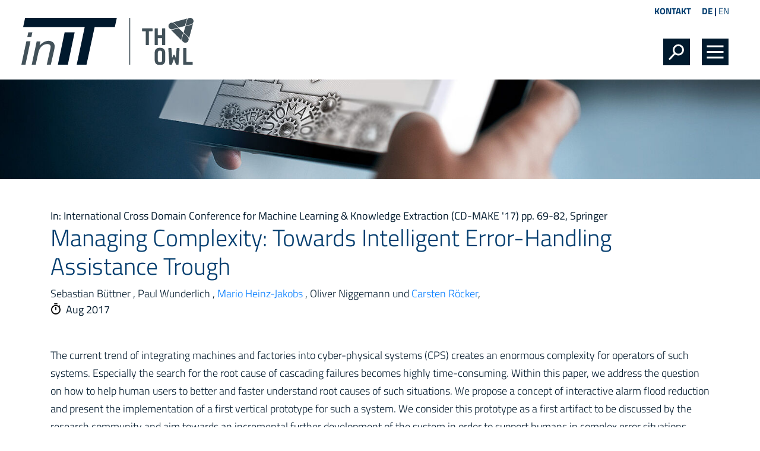

--- FILE ---
content_type: text/html; charset=utf-8
request_url: https://www.init-owl.de/forschung/publikationen/detail/managing-complexity-towards-intelligent-error-handling-assistance-trough/
body_size: 4759
content:
<!DOCTYPE html>
<html lang="de">
<head>

<meta charset="utf-8">
<!-- 
	This website is powered by TYPO3 - inspiring people to share!
	TYPO3 is a free open source Content Management Framework initially created by Kasper Skaarhoj and licensed under GNU/GPL.
	TYPO3 is copyright 1998-2026 of Kasper Skaarhoj. Extensions are copyright of their respective owners.
	Information and contribution at https://typo3.org/
-->

<base href="https://www.init-owl.de/">

<title>Managing Complexity: Towards Intelligent Error-Handling Assistance Trough | inIT</title>
<meta http-equiv="x-ua-compatible" content="IE=edge">
<meta name="generator" content="TYPO3 CMS">
<meta name="viewport" content="width=device-width, initial-scale=1, minimum-scale=1.0, maximum-scale=1.0, user-scalable=no, shrink-to-fit=no">
<meta name="robots" content="index, follow">
<meta name="twitter:card" content="summary">
<meta name="format-detection" content="telephone=no">


<link rel="stylesheet" href="https://www.init-owl.de/typo3temp/assets/compressed/merged-9338d848d3b540668788d035a75b7d9b-4e730bfa9d135a318d583ef5ea597144.css?1733222453" media="all">



<script src="https://www.init-owl.de/typo3temp/assets/compressed/merged-6d2374141cf397fa92bb76712844e796-bd5aef9dd62c8f8ea10c419ca1c11545.js?1749730006"></script>


<title>Detail</title><link rel="icon" type="image/png" href="https://www.init-owl.de/_assets/b98240e3631bd1ea783947ec89785f58/Img/favicon-32x32.png" sizes="32x32" /><link rel="icon" type="image/png" href="https://www.init-owl.de/_assets/b98240e3631bd1ea783947ec89785f58/Img/favicon-16x16.png" sizes="16x16" />
<link rel="canonical" href="https://www.init-owl.de/forschung/publikationen/detail/managing-complexity-towards-intelligent-error-handling-assistance-trough/"/>

<link rel="alternate" hreflang="de" href="https://www.init-owl.de/forschung/publikationen/detail/managing-complexity-towards-intelligent-error-handling-assistance-trough/"/>
<link rel="alternate" hreflang="en" href="https://www.init-owl.de/en/research/publications/detail/managing-complexity-towards-intelligent-error-handling-assistance-trough/"/>
<link rel="alternate" hreflang="x-default" href="https://www.init-owl.de/forschung/publikationen/detail/managing-complexity-towards-intelligent-error-handling-assistance-trough/"/>
</head>
<body id="p90">




<div class="modal pr-0 fade right" id="searchModal" style="display: none">
  <div class="modal-dialog m-0 mw-100 h-100">
    <div class="modal-content bg-primary h-100 rounded-0 border-0">
        <div class="modal-header border-0">
            <button type="button" class="close position-relative"  data-dismiss="modal" aria-label="Close" />
        </div>
      <div class="modal-body pt-5 mt-5">
        
        
	
    <form method="post" class="form-inline" action="/suche/?tx_indexedsearch_pi2%5Baction%5D=search&amp;tx_indexedsearch_pi2%5Bcontroller%5D=Search&amp;cHash=5e94f2aaec9fe6b3f71fdb7300a504ba">
<div>
<input type="hidden" name="tx_indexedsearch_pi2[__referrer][@extension]" value="DmDatabase" />
<input type="hidden" name="tx_indexedsearch_pi2[__referrer][@controller]" value="Search" />
<input type="hidden" name="tx_indexedsearch_pi2[__referrer][@action]" value="search" />
<input type="hidden" name="tx_indexedsearch_pi2[__referrer][arguments]" value="YTowOnt988a70f39990e4477aa47b0ab6e825bef47a27ed9" />
<input type="hidden" name="tx_indexedsearch_pi2[__referrer][@request]" value="{&quot;@extension&quot;:&quot;DmDatabase&quot;,&quot;@controller&quot;:&quot;Search&quot;,&quot;@action&quot;:&quot;search&quot;}e1e89bcbffc8bca39574ddd43f0cfe6987e3c3f6" />
<input type="hidden" name="tx_indexedsearch_pi2[__trustedProperties]" value="[]35e540724f3709b4f27ae2342a4776e993166b60" />
</div>

        <div class="form-group w-100 border-bottom d-flex">
            <div class="flex-grow-1">
                <input class="form-control w-100 bg-primary px-0 border-0 mb-2" type="text"
                       name="tx_indexedsearch_pi2[search][sword]"
                       placeholder="Wonach suchen Sie ?">
            </div>

            <div class="flex-shrink-1">
                <input class="btn btn-primary mb-2 " type="submit" value="" name="tx_indexedsearch_pi2[search][submitButton]">
            </div>
        </div>
    </form>



        <div class="custom-control custom-switch mt-5 p-0">
          <input type="checkbox" class="custom-control-input" id="searchSwitch">
          <label class="text-white switch-option-1" for="searchSwitch"> Nur die Internetseite durchsuchen</label>
          <label class="custom-control-label text-white switch-option-2" for="searchSwitch"> Die Internetseite und auch die Datenbank durchsuchen</label>
        </div>
      </div>
    </div>
  </div>
</div>







<div class="page">
	<header class="pt-2 pb-4">
		<div class="container">
			<div class="row mb-4 mb-md-0 mx-xl-n5 mx-lg-n4">
				<div class="col-md-12 d-flex justify-content-end align-items-center">
					
<div id="menuHeader" class="ml-4">
	
		<a href="/kontakt/">Kontakt</a>
	
</div>


					
<div id="menuLanguage" class="ml-4">
	
		<a href="/forschung/publikationen/detail/managing-complexity-towards-intelligent-error-handling-assistance-trough/" target="" class="active">DE</a> | 
	
		<a href="/en/research/publications/detail/managing-complexity-towards-intelligent-error-handling-assistance-trough/" target="" class="">EN</a>
	
</div>


				</div>
			</div>
			<div class="row mx-xl-n5 mx-lg-n4">
				<div class="col-lg-8 col-sm-7 col-6">
					
<div id="logo" class="ml-xl-n3">
	<a href="/">
		<img class="img-fluid" src="https://www.init-owl.de/_assets/b98240e3631bd1ea783947ec89785f58/Img/inIT_2020.svg" width="436" height="121" alt="" />
	</a>
</div>


				</div>

				

				<div class="col-lg-4 col-sm-5 col-6 d-flex justify-content-end align-items-end">
					<div id="navIcons">
						
							<button data-toggle="modal" data-target="#searchModal" class="btn search p-0 m-0 ml-lg-3 ml-2 rounded-0"></button>
						

						<a href="#menuMain" class="burger-menu btn p-0 m-0 ml-lg-3 ml-2"></a>
					</div>

					

<nav id="menuMain" class="bg-primary">
	<ul class="nav">
		
			
	<li class="nav-item">
		<a href="/init/ueber-uns/" class="nav-link">Init</a>

		
			<ul>
				<li class="heading nav-item font-weight-semibold text-white text-uppercase px-4 ml-n1 py-2">Init</li>
				
					
	<li class="nav-item">
		<a href="/init/ueber-uns/" class="nav-link">Über uns</a>

		
	</li>

				
					
	<li class="nav-item">
		<a href="/init/mitgliedschaften/" class="nav-link">Mitgliedschaften</a>

		
	</li>

				
					
	<li class="nav-item">
		<a href="/init/promotion/" class="nav-link">Promotionen</a>

		
	</li>

				
					
	<li class="nav-item">
		<a href="/init/karriere/" class="nav-link">Karriere</a>

		
	</li>

				
			</ul>
		
	</li>

		
			
	<li class="nav-item">
		<a href="/team/" class="nav-link">Team</a>

		
	</li>

		
			
	<li class="nav-item active Selected">
		<a href="/forschung/allgemein/" class="nav-link">Forschung</a>

		
			<ul>
				<li class="heading nav-item font-weight-semibold text-white text-uppercase px-4 ml-n1 py-2">Forschung</li>
				
					
	<li class="nav-item">
		<a href="/forschung/allgemein/" class="nav-link">Allgemein</a>

		
	</li>

				
					
	<li class="nav-item">
		<a href="/forschung/projekte/" class="nav-link">Projekte</a>

		
	</li>

				
					
	<li class="nav-item">
		<a href="/forschung/forschungsbereiche/" class="nav-link">Forschungsbereiche</a>

		
	</li>

				
					
	<li class="nav-item active Selected">
		<a href="/forschung/publikationen/" class="nav-link">Publikationen</a>

		
	</li>

				
					
	<li class="nav-item">
		<a href="/forschung/abschlussarbeiten/" class="nav-link">Abschlussarbeiten</a>

		
	</li>

				
					
	<li class="nav-item">
		<a href="/forschung/init-schriftenreihe/" class="nav-link">inIT-Schriftenreihe</a>

		
	</li>

				
					
	<li class="nav-item">
		<a href="/forschungsberichte/" class="nav-link">Forschungsberichte</a>

		
	</li>

				
			</ul>
		
	</li>

		
			
	<li class="nav-item">
		<a href="/aktuelles/news/" class="nav-link">Aktuelles</a>

		
			<ul>
				<li class="heading nav-item font-weight-semibold text-white text-uppercase px-4 ml-n1 py-2">Aktuelles</li>
				
					
	<li class="nav-item">
		<a href="/aktuelles/news/" class="nav-link">News</a>

		
	</li>

				
					
	<li class="nav-item">
		<a href="/aktuelles/veranstaltungen/" class="nav-link">Veranstaltungen</a>

		
	</li>

				
			</ul>
		
	</li>

		
	</ul>
</nav>





				</div>
			</div>
		</div>
	</header>

	<main>
		
				

	<div id="headimage" class="bg-primary overflow-hidden">
<!-- TMP if -->


		
				
	

	<div class="row no-gutters">
		

<!-- TMP if -->

		<div class="col-12">
			



	

	
			
		

	

	<img
		src="https://www.init-owl.de/_assets/b98240e3631bd1ea783947ec89785f58/Img/blank.gif"
		alt="Publikationen_1920x250_Detail"
		title=""
		class="img-fluid lazyload"
		width="1920px"
		data-sizes="auto"
		data-expand="250"
		data-src="https://www.init-owl.de/fileadmin/user_upload/datenbank/publikationen/Publikationen_1920x250_Detail.jpg"
		data-srcset="https://www.init-owl.de/fileadmin/_processed_/c/0/csm_Publikationen_1920x250_Detail_dbbe8eec32.jpg 540w,https://www.init-owl.de/fileadmin/_processed_/c/0/csm_Publikationen_1920x250_Detail_acec519ddc.jpg 960w,https://www.init-owl.de/fileadmin/_processed_/c/0/csm_Publikationen_1920x250_Detail_92a9559a3c.jpg 1140w,https://www.init-owl.de/fileadmin/_processed_/c/0/csm_Publikationen_1920x250_Detail_e6d7f1cbda.jpg 1560w,https://www.init-owl.de/fileadmin/user_upload/datenbank/publikationen/Publikationen_1920x250_Detail.jpg 1920w"
	/>

	<noscript>
		<img src="https://www.init-owl.de/fileadmin/user_upload/datenbank/publikationen/Publikationen_1920x250_Detail.jpg" title="" alt="Publikationen_1920x250_Detail" />
	</noscript>

	





		</div>
	

			
	</div>

			

	
	</div>







			

		<div id="content" class="py-5 position-relative">



<div class="container">
	<!--TYPO3SEARCH_begin-->
	
	
<div id="c247" class="frame frame-default frame-type-list frame-layout-0"><div class="tx-dm-database"><div class="book-title font-weight-normal">
				In: 
				International Cross Domain Conference for Machine Learning &amp; Knowledge Extraction (CD-MAKE &#039;17) pp. 69-82, Springer
			</div><h1 class="mb-2">Managing Complexity: Towards Intelligent Error-Handling Assistance Trough</h1>
		
			
					
							Sebastian Büttner
						
				
		
			
					
							, Paul Wunderlich
						
				
		
			
					
							, <a href="/team/mario-heinz/">Mario Heinz-Jakobs</a>
						
				
		
			
					
							, Oliver Niggemann
						
				
		
			
					
							und <a href="/team/carsten-roecker/">Carsten Röcker</a>,
						
				
		
		

		
		
			<div class="date font-weight-normal"><span class='icon mr-2'><img class="mb-1" src="https://www.init-owl.de/_assets/b98240e3631bd1ea783947ec89785f58/Img/icon-stopwatch.svg" width="18" height="21" alt="" /></span>Aug 2017
			</div><div class="mt-5"><p>The current trend of integrating machines and factories into cyber-physical systems (CPS) creates an enormous complexity for operators of such systems. Especially the search for the root cause of cascading failures becomes highly time-consuming. Within this paper, we address the question on how to help human users to better and faster understand root causes of such situations. We propose a concept of interactive alarm flood reduction and present the implementation of a first vertical prototype for such a system. We consider this prototype as a first artifact to be discussed by the research community and aim towards an incremental further development of the system in order to support humans in complex error situations.</p></div><div class="mt-5 font-weight-normal">
				Literatur Beschaffung:
				International Cross Domain Conference for Machine Learning &amp; Knowledge Extraction (CD-MAKE &#039;17) pp. 69-82, Springer
			</div><div>
				DOI: <a target="_blank" href="https://doi.org/10.1007/978-3-319-66808-6_6">https://doi.org/10.1007/978-3-319-66808-6_6</a></div><div>Bibtex: <a href="/forschung/publikationen/detail/bibtex.txt?tx_dmdatabase_pi4%5Baction%5D=bibtex&amp;tx_dmdatabase_pi4%5Bcontroller%5D=Publication&amp;tx_dmdatabase_pi4%5Bpublication%5D=178&amp;cHash=336b70b09f9104d99d9aed62569d5da6">Download Bibtex</a></div><div id="bibtex" class="p-3 my-2 border border-gray">
	
	@book{178,
	<table class="ml-5"><tr><td>author</td><td>=</td><td>
				{Büttner, Sebastian and Wunderlich, Paul and Heinz-Jakobs, Mario and Niggemann, Oliver and Röcker, Carsten},
			</td></tr><tr><td>title</td><td>=</td><td>
				{Managing Complexity: Towards Intelligent Error-Handling Assistance Trough},
			</td></tr><tr><td>publisher</td><td>=</td><td>
				{Springer},
			</td></tr><tr><td>year</td><td>=</td><td>
				{2017},
			</td></tr><tr><td>volume</td><td>=</td><td>
				{},
			</td></tr><tr><td>series</td><td>=</td><td>
				{},
			</td></tr><tr><td>address</td><td>=</td><td>
				{Reggio Calabria, Italien},
			</td></tr><tr><td>edition</td><td>=</td><td>
				{},
			</td></tr><tr><td>month</td><td>=</td><td>
				{Aug},
			</td></tr><tr><td>note</td><td>=</td><td>
				{},
			</td></tr><tr><td>isbn</td><td>=</td><td>
				{},
			</td></tr></table>
	}

</div></div></div>


	<!--TYPO3SEARCH_end-->
</div>


		</div>
	</main>
	<footer class="bg-dark pt-4">
		<div class="container mt-3">
			<div class="row mb-4">
				<div class="col-md-8">
					
<div id="contact">
	<h4 class="pb-3 text-uppercase font-weight-bold">Kontakt</h4>
	<p>Institut für industrielle Informationstechnik - inIT<br>Technische Hochschule Ostwestfalen-Lippe</p>
	<p>Campusallee 6<br>32657 Lemgo</p>
	<p>Tel +49 5261 702-2400<br>Fax +49 5261 702-2409<br>e-Mail <a href="#" data-mailto-token="hvdgoj5diajVdido8jrg9yz" data-mailto-vector="-5">info(at)init-owl.de</a></p>
</div>


				</div>
				<div class="col-md-4 pt-5 pt-md-0">
					
<div id="socials">
	<h4 class="pb-3 text-white font-weight-bold">Folgen Sie uns</h4>
	<div class="d-flex align-items-end">
		
		<a class="px-2" target="_blank" href="https://www.linkedin.com/company/18677646">
			<img class="img-fluid" src="https://www.init-owl.de/_assets/b98240e3631bd1ea783947ec89785f58/Img/SocialMedia_SVG_NEGATIV_linkedin.svg" width="24" height="24" alt="" />
		</a>
		<a class="px-2" target="_blank" href="https://www.youtube.com/channel/UCytbnIlX2M-vmCG_1xsgLPA">
			<img class="img-fluid" src="https://www.init-owl.de/_assets/b98240e3631bd1ea783947ec89785f58/Img/SocialMedia_SVG_NEGATIV_youtube.svg" width="24" height="24" alt="" />
		</a>
	</div>
</div>


				</div>
			</div>

			
<div id="partners" class="pb-4 mt-5">
	<h4 class="text-uppercase font-weight-bold pb-3">Unsere Netzwerk-Partner</h4>
	<div class="row">
		<div class="col-6 col-md-2">
			<a target="_blank" href="https://www.icl-owl.de/">
				<img class="img-fluid" alt="Innovation Campus Lemgo Logo" src="https://www.init-owl.de/_assets/b98240e3631bd1ea783947ec89785f58/Img/Logos_SVG_NEGATIV_InnovationCampus.svg" width="600" height="300" />
			</a>
		</div>
		<div class="col-6 col-md-2">
			<a target="_blank" href="https://www.ciit-owl.de/">
				<img class="img-fluid" alt="CIIT OWL Logo" src="https://www.init-owl.de/_assets/b98240e3631bd1ea783947ec89785f58/Img/Logos_SVG_NEGATIV_ciit.svg" width="600" height="300" />
			</a>
		</div>
		<div class="col-6 col-md-2">
			<a target="_blank" href="https://www.smartfactory-owl.de/">
				<img class="img-fluid" alt="Smart Factory OWL Logo" src="https://www.init-owl.de/_assets/b98240e3631bd1ea783947ec89785f58/Img/Logos_SVG_NEGATIV_SMARTOWL.svg" width="600" height="300" />
			</a>
		</div>
		<div class="col-6 col-md-2">
			<a target="_blank" href="https://www.its-owl.de/">
				<img class="img-fluid" alt="It&#039;s OWL Logo" src="https://www.init-owl.de/_assets/b98240e3631bd1ea783947ec89785f58/Img/Logos_SVG_NEGATIV_itsowl.svg" width="600" height="300" />
			</a>
		</div>
		<div class="col-6 col-md-2">
			<a target="_blank" href="https://www.iosb-ina.fraunhofer.de/">
				<img class="img-fluid" alt="Frauenhofer OWL Logo" src="https://www.init-owl.de/_assets/b98240e3631bd1ea783947ec89785f58/Img/Logos_SVG_NEGATIV_Fraunhofer.svg" width="600" height="300" />
			</a>
		</div>
	</div>
</div>


			
			
<div id="menuFooter" class="pb-3">
	
		<a href="/impressum/">Impressum</a> | 
	
		<a href="/datenschutz/">Datenschutz</a>
	
</div>


		</div>
	</footer>
</div>

<script async="async" src="/typo3temp/assets/js/59cb7c5e3fccb968fb36c2e97ef8bf95.js?1766398447"></script>


</body>
</html>

--- FILE ---
content_type: image/svg+xml
request_url: https://www.init-owl.de/_assets/b98240e3631bd1ea783947ec89785f58/Img/Logos_SVG_NEGATIV_ciit.svg
body_size: 8088
content:
<?xml version="1.0" encoding="utf-8"?>
<!-- Generator: Adobe Illustrator 24.1.0, SVG Export Plug-In . SVG Version: 6.00 Build 0)  -->
<svg version="1.1" xmlns="http://www.w3.org/2000/svg" xmlns:xlink="http://www.w3.org/1999/xlink" x="0px" y="0px"
	 viewBox="0 0 600 300" style="enable-background:new 0 0 600 300;" xml:space="preserve">
<style type="text/css">
	.st0{display:none;}
	.st1{display:inline;}
	.st2{fill:#4C565C;}
	.st3{fill:#006287;}
	.st4{fill:#FFD100;}
	.st5{fill:#74C6C7;}
	.st6{fill:#009578;}
	.st7{fill:#FFFFFF;}
	.st8{fill:#20201F;}
	.st9{fill:#D51130;}
	.st10{fill:#002C5C;}
	.st11{fill:#626A6E;}
	.st12{display:inline;fill:#353535;}
</style>
<g id="RGB" class="st0">
	<g class="st1">
		<g>
			<path class="st10" d="M516.2,233.9h-4.6v-18.2h4.6V233.9z"/>
			<path class="st10" d="M544.3,219.1h-6.6v14.8h-4.6v-14.8h-6.6v-3.4h17.8V219.1z"/>
		</g>
		<g>
			<path class="st10" d="M396.8,219.1h-6.6v14.8h-4.6v-14.8H379v-3.4h17.8V219.1z"/>
			<path class="st10" d="M489.2,233.9h-13.9v-18.2h4.6v14.8h9.3V233.9z"/>
			<path class="st10" d="M466.1,233.9h-4.9l-1.5-3.6h-8.1l-1.4,3.6h-4.8l7.3-18.2h5.3L466.1,233.9z M455.5,220.1l-2.7,7h5.6
				L455.5,220.1z"/>
			<path class="st10" d="M436.3,233.9h-4.6v-18.2h4.6V233.9z"/>
			<path class="st10" d="M413.3,215.7c1.7,0,3.3,0,4.8,0.9c1,0.6,2.4,2.1,2.4,4.3c0,3-2.3,4.1-3.1,4.5c1.3,0.6,2.2,2.5,2.6,3.4
				c0.5,1,1.3,2.7,1.8,3.8l0.6,1.3h-5c-0.4-0.8-2-4.4-2.3-5.1c-1.2-2.3-2.1-2.3-3.4-2.3h-0.7v7.4h-4.6v-18.2H413.3z M410.9,219v4.2
				h1.9c1.2-0.1,1.5-0.1,1.9-0.3c0.7-0.3,1-1,1-1.8c0-2.1-2-2.1-2.5-2.1H410.9z"/>
			<path class="st10" d="M369.6,220.6c-1.3-0.6-3.5-1.8-5.8-1.8c-2.7,0-2.7,1.3-2.7,1.5c0,1.1,1.8,1.7,4.4,2.7c2.3,0.8,5,2.2,5,5.7
				c0,4.2-4.4,5.4-7.1,5.4c-3.1,0-6-1.4-6.4-1.8v-3.9c1.6,1,3.7,2.3,6.3,2.3c0.6,0,2.7,0,2.7-1.7c0-1.2-1-1.6-3.4-2.4
				c-2.6-0.9-5.9-2.2-5.9-6c0-2.8,2.3-5.2,6.9-5.2c1.4,0,3.3,0.2,6.2,1.4V220.6z"/>
			<path class="st10" d="M346.2,225.6c0,1.4,0,3.7-1.6,5.6c-1.9,2.2-4.8,2.9-7.6,2.9c-1.4,0-5.2,0-7.7-3.2c-0.7-1-1.4-2.2-1.4-5.2
				v-10h4.6v9c0,0.7,0,1.8,0.3,2.8c0.6,2,2.4,2.9,4.2,2.9c2.6,0,3.9-1.7,4.2-2.7c0.3-0.8,0.3-1.5,0.3-3.1v-9h4.6V225.6z"/>
			<path class="st10" d="M307,215.7c1.2,0,2.9,0,4.9,0.7c1.4,0.5,5.8,2.7,5.8,8.3c0,1.8-0.5,5.6-4.4,7.8c-1.7,0.9-3.5,1.4-6.7,1.4
				h-7.1v-18.2H307z M304.2,219.2v11.3h1.8c2.5,0,3.3-0.2,4-0.5c1.8-0.8,3-2.6,3-5.1c0-2-0.7-4.1-3.1-5.1c-1.2-0.5-2.3-0.5-3.5-0.5
				H304.2z"/>
			<path class="st10" d="M288.1,233.9h-3.8l-10.1-11.3v11.3h-4.5v-18.2h4.1l9.7,10.7v-10.7h4.5V233.9z"/>
			<path class="st10" d="M258.4,233.9h-4.6v-18.2h4.6V233.9z"/>
		</g>
		<g>
			<path class="st10" d="M231.3,233.9h-4.6v-11.1l-4.9,5.9h-0.7l-4.9-5.9v11.1h-4.6v-18.2h4l5.8,6.9l5.8-6.9h4V233.9z"/>
			<path class="st10" d="M199.5,225.6c0,1.4,0,3.7-1.6,5.6c-1.9,2.2-4.9,2.9-7.7,2.9c-1.4,0-5.2,0-7.7-3.2c-0.7-1-1.4-2.2-1.4-5.2
				v-10h4.6v9c0,0.7,0,1.8,0.3,2.8c0.6,2,2.4,2.9,4.2,2.9c2.6,0,3.9-1.7,4.2-2.7c0.3-0.8,0.3-1.5,0.3-3.1v-9h4.6V225.6z"/>
			<path class="st10" d="M162.3,215.7c1.7,0,3.3,0,4.8,0.9c1,0.6,2.4,2.1,2.4,4.3c0,3-2.3,4.1-3.1,4.5c1.3,0.6,2.2,2.5,2.6,3.4
				c0.5,1,1.3,2.7,1.8,3.8l0.6,1.3h-5c-0.4-0.8-2-4.4-2.3-5.1c-1.2-2.3-2.1-2.3-3.4-2.3h-0.7v7.4h-4.6v-18.2H162.3z M159.9,219v4.2
				h1.9c1.2-0.1,1.5-0.1,1.9-0.3c0.7-0.3,1-1,1-1.8c0-2.1-2-2.1-2.5-2.1H159.9z"/>
			<path class="st10" d="M145,219.1h-6.6v14.8h-4.6v-14.8h-6.6v-3.4H145V219.1z"/>
			<path class="st10" d="M116.8,233.9h-3.8L103,222.6v11.3h-4.5v-18.2h4.1l9.7,10.7v-10.7h4.5V233.9z"/>
			<path class="st10" d="M86.7,233.9H73.3v-18.2h13.2v3.4h-8.6v3.7h8.2v3.4h-8.2v4.4h8.8V233.9z"/>
			<path class="st10" d="M61.4,232.3c-2.7,1.4-4.8,1.8-7.1,1.8c-7.1,0-10.6-4.6-10.6-9.3c0-4.6,3.6-9.4,11-9.4c3.3,0,5.6,1,6.5,1.6
				v4.2c-0.7-0.6-3.1-2-6.2-2c-3.8,0-6.6,2.2-6.6,5.5c0,3.6,3,5.6,6.5,5.6c1.7,0,3.3-0.5,4.8-1.3l1.7-1V232.3z"/>
		</g>
		<g>
			<polygon class="st10" points="361.5,65.9 361.5,103.1 440.5,103.1 440.5,205 486.6,205 486.6,103.1 565.6,103.1 565.6,65.9 			
				"/>
			<rect x="307.8" y="65.9" class="st10" width="45.8" height="139.2"/>
			<rect x="254.8" y="65.9" class="st11" width="45.8" height="139.2"/>
			<path class="st10" d="M106.6,105H247V65.9H101.4c-21.5,0-38.3,6.2-49.7,18.6c-11.4,12.2-17.2,29.4-17.2,51
				c0,21.6,5.8,38.8,17.2,51c11.5,12.3,28.2,18.6,49.7,18.6H247v-39.1H106.6c-8.4,0-14.5-2.9-18.8-8.9c-3.8-5.2-5.7-12.5-5.7-21.6
				c0-9.1,1.9-16.4,5.7-21.6C92.1,107.9,98.3,105,106.6,105z"/>
		</g>
	</g>
</g>
<g id="Ebene_3" class="st0">
	<rect class="st12" width="600" height="300"/>
</g>
<g id="NEGATIV">
	<g>
		<g>
			<path class="st7" d="M516.2,233.9h-4.6v-18.2h4.6V233.9z"/>
			<path class="st7" d="M544.3,219.1h-6.6v14.8h-4.6v-14.8h-6.6v-3.4h17.8V219.1z"/>
		</g>
		<g>
			<path class="st7" d="M396.8,219.1h-6.6v14.8h-4.6v-14.8H379v-3.4h17.8V219.1z"/>
			<path class="st7" d="M489.2,233.9h-13.9v-18.2h4.6v14.8h9.3V233.9z"/>
			<path class="st7" d="M466.1,233.9h-4.9l-1.5-3.6h-8.1l-1.4,3.6h-4.8l7.3-18.2h5.3L466.1,233.9z M455.5,220.1l-2.7,7h5.6
				L455.5,220.1z"/>
			<path class="st7" d="M436.3,233.9h-4.6v-18.2h4.6V233.9z"/>
			<path class="st7" d="M413.3,215.7c1.7,0,3.3,0,4.8,0.9c1,0.6,2.4,2.1,2.4,4.3c0,3-2.3,4.1-3.1,4.5c1.3,0.6,2.2,2.5,2.6,3.4
				c0.5,1,1.3,2.7,1.8,3.8l0.6,1.3h-5c-0.4-0.8-2-4.4-2.3-5.1c-1.2-2.3-2.1-2.3-3.4-2.3h-0.7v7.4h-4.6v-18.2H413.3z M410.9,219v4.2
				h1.9c1.2-0.1,1.5-0.1,1.9-0.3c0.7-0.3,1-1,1-1.8c0-2.1-2-2.1-2.5-2.1H410.9z"/>
			<path class="st7" d="M369.6,220.6c-1.3-0.6-3.5-1.8-5.8-1.8c-2.7,0-2.7,1.3-2.7,1.5c0,1.1,1.8,1.7,4.4,2.7c2.3,0.8,5,2.2,5,5.7
				c0,4.2-4.4,5.4-7.1,5.4c-3.1,0-6-1.4-6.4-1.8v-3.9c1.6,1,3.7,2.3,6.3,2.3c0.6,0,2.7,0,2.7-1.7c0-1.2-1-1.6-3.4-2.4
				c-2.6-0.9-5.9-2.2-5.9-6c0-2.8,2.3-5.2,6.9-5.2c1.4,0,3.3,0.2,6.2,1.4V220.6z"/>
			<path class="st7" d="M346.2,225.6c0,1.4,0,3.7-1.6,5.6c-1.9,2.2-4.8,2.9-7.6,2.9c-1.4,0-5.2,0-7.7-3.2c-0.7-1-1.4-2.2-1.4-5.2
				v-10h4.6v9c0,0.7,0,1.8,0.3,2.8c0.6,2,2.4,2.9,4.2,2.9c2.6,0,3.9-1.7,4.2-2.7c0.3-0.8,0.3-1.5,0.3-3.1v-9h4.6V225.6z"/>
			<path class="st7" d="M307,215.7c1.2,0,2.9,0,4.9,0.7c1.4,0.5,5.8,2.7,5.8,8.3c0,1.8-0.5,5.6-4.4,7.8c-1.7,0.9-3.5,1.4-6.7,1.4
				h-7.1v-18.2H307z M304.2,219.2v11.3h1.8c2.5,0,3.3-0.2,4-0.5c1.8-0.8,3-2.6,3-5.1c0-2-0.7-4.1-3.1-5.1c-1.2-0.5-2.3-0.5-3.5-0.5
				H304.2z"/>
			<path class="st7" d="M288.1,233.9h-3.8l-10.1-11.3v11.3h-4.5v-18.2h4.1l9.7,10.7v-10.7h4.5V233.9z"/>
			<path class="st7" d="M258.4,233.9h-4.6v-18.2h4.6V233.9z"/>
		</g>
		<g>
			<path class="st7" d="M231.3,233.9h-4.6v-11.1l-4.9,5.9h-0.7l-4.9-5.9v11.1h-4.6v-18.2h4l5.8,6.9l5.8-6.9h4V233.9z"/>
			<path class="st7" d="M199.5,225.6c0,1.4,0,3.7-1.6,5.6c-1.9,2.2-4.9,2.9-7.7,2.9c-1.4,0-5.2,0-7.7-3.2c-0.7-1-1.4-2.2-1.4-5.2
				v-10h4.6v9c0,0.7,0,1.8,0.3,2.8c0.6,2,2.4,2.9,4.2,2.9c2.6,0,3.9-1.7,4.2-2.7c0.3-0.8,0.3-1.5,0.3-3.1v-9h4.6V225.6z"/>
			<path class="st7" d="M162.3,215.7c1.7,0,3.3,0,4.8,0.9c1,0.6,2.4,2.1,2.4,4.3c0,3-2.3,4.1-3.1,4.5c1.3,0.6,2.2,2.5,2.6,3.4
				c0.5,1,1.3,2.7,1.8,3.8l0.6,1.3h-5c-0.4-0.8-2-4.4-2.3-5.1c-1.2-2.3-2.1-2.3-3.4-2.3h-0.7v7.4h-4.6v-18.2H162.3z M159.9,219v4.2
				h1.9c1.2-0.1,1.5-0.1,1.9-0.3c0.7-0.3,1-1,1-1.8c0-2.1-2-2.1-2.5-2.1H159.9z"/>
			<path class="st7" d="M145,219.1h-6.6v14.8h-4.6v-14.8h-6.6v-3.4H145V219.1z"/>
			<path class="st7" d="M116.8,233.9h-3.8L103,222.6v11.3h-4.5v-18.2h4.1l9.7,10.7v-10.7h4.5V233.9z"/>
			<path class="st7" d="M86.7,233.9H73.3v-18.2h13.2v3.4h-8.6v3.7h8.2v3.4h-8.2v4.4h8.8V233.9z"/>
			<path class="st7" d="M61.4,232.3c-2.7,1.4-4.8,1.8-7.1,1.8c-7.1,0-10.6-4.6-10.6-9.3c0-4.6,3.6-9.4,11-9.4c3.3,0,5.6,1,6.5,1.6
				v4.2c-0.7-0.6-3.1-2-6.2-2c-3.8,0-6.6,2.2-6.6,5.5c0,3.6,3,5.6,6.5,5.6c1.7,0,3.3-0.5,4.8-1.3l1.7-1V232.3z"/>
		</g>
		<g>
			<polygon class="st7" points="361.5,65.9 361.5,103.1 440.5,103.1 440.5,205 486.6,205 486.6,103.1 565.6,103.1 565.6,65.9 			"/>
			<rect x="307.8" y="65.9" class="st7" width="45.8" height="139.2"/>
			<rect x="254.8" y="65.9" class="st7" width="45.8" height="139.2"/>
			<path class="st7" d="M106.6,105H247V65.9H101.4c-21.5,0-38.3,6.2-49.7,18.6c-11.4,12.2-17.2,29.4-17.2,51
				c0,21.6,5.8,38.8,17.2,51c11.5,12.3,28.2,18.6,49.7,18.6H247v-39.1H106.6c-8.4,0-14.5-2.9-18.8-8.9c-3.8-5.2-5.7-12.5-5.7-21.6
				c0-9.1,1.9-16.4,5.7-21.6C92.1,107.9,98.3,105,106.6,105z"/>
		</g>
	</g>
</g>
</svg>


--- FILE ---
content_type: image/svg+xml
request_url: https://www.init-owl.de/_assets/b98240e3631bd1ea783947ec89785f58/Img/burger.svg
body_size: 478
content:
<svg xmlns="http://www.w3.org/2000/svg" viewBox="0 0 45 45"><defs><style>.cls-1{fill:#00192d;}.cls-2{fill:none;stroke:#fff;stroke-width:3px;}</style></defs><g id="Hintergrund"><rect id="Rechteck_10" data-name="Rechteck 10" class="cls-1" width="45" height="45"/></g><g id="Ebene_1" data-name="Ebene 1"><line id="Linie_2" data-name="Linie 2" class="cls-2" x1="8.5" y1="13" x2="36.5" y2="13"/><line id="Linie_3" data-name="Linie 3" class="cls-2" x1="8.5" y1="22.5" x2="36.5" y2="22.5"/><line id="Linie_4" data-name="Linie 4" class="cls-2" x1="8.5" y1="32" x2="36.5" y2="32"/></g></svg>

--- FILE ---
content_type: image/svg+xml
request_url: https://www.init-owl.de/_assets/b98240e3631bd1ea783947ec89785f58/Img/Logos_SVG_NEGATIV_SMARTOWL.svg
body_size: 10049
content:
<?xml version="1.0" encoding="utf-8"?>
<!-- Generator: Adobe Illustrator 24.1.0, SVG Export Plug-In . SVG Version: 6.00 Build 0)  -->
<svg version="1.1" xmlns="http://www.w3.org/2000/svg" xmlns:xlink="http://www.w3.org/1999/xlink" x="0px" y="0px"
	 viewBox="0 0 600 300" style="enable-background:new 0 0 600 300;" xml:space="preserve">
<style type="text/css">
	.st0{display:none;}
	.st1{display:inline;}
	.st2{fill:#4C565C;}
	.st3{fill:#006287;}
	.st4{fill:#FFD100;}
	.st5{fill:#74C6C7;}
	.st6{fill:#009578;}
	.st7{fill:#FFFFFF;}
	.st8{fill:#20201F;}
	.st9{fill:#D51130;}
	.st10{fill:#002C5C;}
	.st11{fill:#626A6E;}
	.st12{display:inline;fill:#353535;}
</style>
<g id="RGB" class="st0">
	<g class="st1">
		<path class="st2" d="M119.7,59.6c0.1,0,0.2,0,0.3,0v-5.1c-0.1,0-0.2,0-0.3,0c-46.8,0-84.7,37.9-84.7,84.7H40
			C40,95.2,75.7,59.6,119.7,59.6z"/>
		<g>
			<path class="st2" d="M128,154.4c-5,5-12.8,7.1-20.9,7.1c-7,0-14.4-1.9-19.8-6.8c-3.9-3.5-6.9-9.1-6.9-15.4h12.3
				c0,3.3,1.5,6.2,3.5,8.1c2.8,2.8,7.3,3.5,11.1,3.5c4.6,0,9-0.9,11.5-3.5c1.5-1.6,2.6-3.2,2.6-6.3c0-4.8-3.7-7.1-7.8-7.8
				c-4.5-0.8-10.3-1-14.6-1.8C89.8,130,82.1,124,82.1,113c0-5.2,2.3-9.6,5.8-13.1c4.4-4.3,11.7-7,19.4-7c7.1,0,14,2.2,18.5,6.4
				c3.9,3.7,6.6,8.6,6.7,14.1h-12.3c-0.1-2.3-1.3-4.9-2.9-6.5c-2.1-2.2-6.5-3.5-10.1-3.5c-3.7,0-8,0.8-10.7,3.6
				c-1.4,1.5-2.2,3.2-2.2,5.6c0,4.3,2.8,6.5,6.7,7.2c4.2,0.7,10.1,1.1,14.4,1.7c9.9,1.4,18.2,7.8,18.2,19.1
				C133.5,146.7,131.3,151.1,128,154.4z"/>
			<path class="st2" d="M200.4,160.3v-30.1c0-6-1.6-9.4-7.5-9.4c-6.6,0-9.5,7-9.5,13.1v26.5h-11.6v-30.1c0-6-1.6-9.4-7.5-9.4
				c-6.6,0-9.6,7-9.6,13.1v26.5h-11.6v-48.5h9.7l0.9,6.4c2.7-4.5,7.4-7.6,13.8-7.6c6.8,0,11.5,3,13.9,7.9c2.9-5,8.1-7.9,14.6-7.9
				c10.4,0,15.8,6.9,15.8,17v32.7H200.4z"/>
			<path class="st2" d="M259.9,161c-5,0-7.8-3.2-8.2-6.8c-2.2,3.9-7.8,7.3-14.7,7.3c-11.6,0-17.5-7.3-17.5-15.2
				c0-9.2,7.2-14.6,16.4-15.2l14.3-1v-3c0-4.6-1.6-7.6-8.2-7.6c-5.4,0-8.6,2.4-8.9,6.9h-11.3c0.7-10.9,9.3-15.8,20.2-15.8
				c8.3,0,15.4,2.6,18.2,9.9c1.2,3.1,1.4,6.5,1.4,9.8v18c0,2.2,0.7,3.1,2.7,3.1c0.7,0,1.5-0.2,1.5-0.2v8.6
				C263.8,160.6,262.7,161,259.9,161z M250.1,138.7l-12.3,0.9c-3.5,0.3-7,2.4-7,6.3c0,3.7,3.3,6.1,6.9,6.1c7.3,0,12.4-3.9,12.4-11.1
				V138.7z"/>
			<path class="st2" d="M298.9,122.1c-8.2,0-12.5,5.9-12.5,13.7v24.4h-11.7v-48.5h9.9l1,7.3c2.2-5.6,8-7.9,13.7-7.9
				c1.2,0,2.4,0.1,3.6,0.3v11.2C301.6,122.3,300.2,122.1,298.9,122.1z"/>
			<path class="st2" d="M330.4,160.9c-9.8,0-14.7-5.6-14.7-14.9v-24.6h-8.9v-9.6h8.9V99.5l11.7-2.9v15.2h12.2v9.6h-12.2V145
				c0,3.7,1.7,5.3,5.4,5.3c2.4,0,4.4-0.1,7.6-0.5v9.8C337.1,160.5,333.9,160.9,330.4,160.9z"/>
		</g>
		<g>
			<path class="st2" d="M39.9,164.7v25.5h32.9v4.7H39.9V226h-4.8v-66h41.3v4.7H39.9z"/>
			<path class="st2" d="M123.9,226.3c-5.8,0-7.4-4.2-7.4-9.1c-2.5,6.6-9.6,10.1-16.8,10.1c-9,0-16-5.4-16-14.3
				c0-8.3,6.4-13.2,15.6-13.9l17.1-1.2v-4.6c0-7.7-5.2-10.6-12.3-10.6c-7.4,0-12.9,3.4-13.4,10.2h-4.7c0.7-9.4,8-14.6,18.1-14.6
				c6.3,0,13.2,2.1,15.7,8.6c1.1,2.9,1.2,5.9,1.2,8.9V217c0,3.2,0.5,5,3.6,5c0.6,0,0.8,0,1.3-0.1v4.1
				C125,226.2,125,226.3,123.9,226.3z M116.5,202.1l-16.7,1c-6.9,0.5-11.4,4.1-11.4,9.8c0,6.7,5,10.1,11.6,10.1
				c11.7,0,16.4-9.5,16.4-18.4V202.1z"/>
			<path class="st2" d="M156,227.2c-5.8,0-10.4-2.2-13.7-5.5c-4.8-4.8-6.5-11.1-6.5-19c0-7.9,1.7-14.1,6.5-19
				c3.3-3.3,7.9-5.5,13.7-5.5c9.7,0,16.9,6.3,18,15.7h-4.8c-1-6.4-6.1-11.2-13.1-11.2c-4.5,0-7.9,1.5-10.3,4
				c-4.2,4.4-5.1,9.9-5.1,15.9c0,6.1,0.9,11.6,5.1,16c2.4,2.5,5.9,3.9,10.3,3.9c7.2,0,12.1-5,13.2-11.4h4.9
				C173,220.4,165.8,227.2,156,227.2z"/>
			<path class="st2" d="M201.4,226.7c-8.7,0-12-5.5-12-13.6v-29.3h-9.3v-4.3h9.3v-12.8l4.7-1.1v14h14.4v4.3H194v29.1
				c0,5.5,1.5,9.4,7.7,9.4c2.5,0,4.8-0.4,7.4-0.8v4.1C206.5,226.1,204,226.7,201.4,226.7z"/>
			<path class="st2" d="M250.4,221.7c-3.3,3.3-7.8,5.6-13.6,5.6c-5.8,0-10.3-2.3-13.6-5.6c-4.8-4.8-6.6-11-6.6-18.9
				c0-7.9,1.8-14.1,6.6-18.9c3.3-3.3,7.8-5.6,13.6-5.6c5.8,0,10.3,2.3,13.6,5.6c4.8,4.8,6.6,11,6.6,18.9
				C257,210.7,255.2,216.8,250.4,221.7z M247,186.9c-2.4-2.5-5.8-4.1-10.2-4.1c-4.5,0-7.8,1.6-10.2,4.1c-4.2,4.4-5.2,9.8-5.2,15.8
				c0,6.1,1,11.5,5.2,15.8c2.4,2.5,5.8,4.1,10.2,4.1c4.5,0,7.8-1.6,10.2-4.1c4.2-4.4,5.2-9.8,5.2-15.8
				C252.2,196.7,251.2,191.3,247,186.9z"/>
			<path class="st2" d="M288.9,183.5c-11.6,0-14.8,10.4-14.8,20.2V226h-4.7v-46.6h4.1l0.6,9.4c2-6.4,8.3-9.9,14.8-9.9
				c1.5,0,3.1,0,4.6,0.3v4.7C291.9,183.6,290.4,183.5,288.9,183.5z"/>
			<path class="st2" d="M319.6,236c-2.2,5.9-6,9.5-12.6,9.5c-1.8,0-4.2-0.2-5.9-0.8v-3.9c1.9,0.3,3.8,0.6,5.7,0.6c4.5,0,7-3,8.5-6.9
				l3-7.6l-19.1-47.3h5l16.3,41.4l15.6-41.4h5L319.6,236z"/>
		</g>
		<g>
			<path class="st2" d="M403.7,219.1c-5.7,5.7-13.4,8.4-21.4,8.4c-8,0-15.7-2.7-21.4-8.4c-8.1-8.1-9.5-17.9-9.5-30.1
				c0-12.2,1.4-22.2,9.5-30.2c5.7-5.7,13.4-8.4,21.4-8.4c8,0,15.7,2.7,21.4,8.4c8.1,8.1,9.5,18.1,9.5,30.2
				C413.2,201.2,411.8,211,403.7,219.1z M394.1,167.6c-2.9-3.1-7.4-4.9-11.7-4.9c-4.3,0-8.8,1.8-11.7,4.9
				c-5.1,5.4-5.4,14.6-5.4,21.4s0.2,15.9,5.4,21.3c2.9,3.2,7.5,4.9,11.7,4.9c4.3,0,8.8-1.8,11.7-4.9c5.1-5.4,5.4-14.5,5.4-21.3
				S399.2,172.9,394.1,167.6z"/>
			<path class="st2" d="M491.8,226.2h-13.5l-15.5-51.3l-15.5,51.3h-13.5l-15-74.4h12.9l10.4,51.7l15.3-50.6h11.3l15,50.6l10.6-51.7
				h12.4L491.8,226.2z"/>
			<path class="st2" d="M517,226.2v-74.4h13.5v61.6h34.5v12.8H517z"/>
		</g>
	</g>
</g>
<g id="Ebene_3" class="st0">
	<rect class="st12" width="600" height="300"/>
</g>
<g id="NEGATIV">
	<g>
		<path class="st7" d="M119.7,59.6c0.1,0,0.2,0,0.3,0v-5.1c-0.1,0-0.2,0-0.3,0c-46.8,0-84.7,37.9-84.7,84.7H40
			C40,95.2,75.7,59.6,119.7,59.6z"/>
		<g>
			<path class="st7" d="M128,154.4c-5,5-12.8,7.1-20.9,7.1c-7,0-14.4-1.9-19.8-6.8c-3.9-3.5-6.9-9.1-6.9-15.4h12.3
				c0,3.3,1.5,6.2,3.5,8.1c2.8,2.8,7.3,3.5,11.1,3.5c4.6,0,9-0.9,11.5-3.5c1.5-1.6,2.6-3.2,2.6-6.3c0-4.8-3.7-7.1-7.8-7.8
				c-4.5-0.8-10.3-1-14.6-1.8C89.8,130,82.1,124,82.1,113c0-5.2,2.3-9.6,5.8-13.1c4.4-4.3,11.7-7,19.4-7c7.1,0,14,2.2,18.5,6.4
				c3.9,3.7,6.6,8.6,6.7,14.1h-12.3c-0.1-2.3-1.3-4.9-2.9-6.5c-2.1-2.2-6.5-3.5-10.1-3.5c-3.7,0-8,0.8-10.7,3.6
				c-1.4,1.5-2.2,3.2-2.2,5.6c0,4.3,2.8,6.5,6.7,7.2c4.2,0.7,10.1,1.1,14.4,1.7c9.9,1.4,18.2,7.8,18.2,19.1
				C133.5,146.7,131.3,151.1,128,154.4z"/>
			<path class="st7" d="M200.4,160.3v-30.1c0-6-1.6-9.4-7.5-9.4c-6.6,0-9.5,7-9.5,13.1v26.5h-11.6v-30.1c0-6-1.6-9.4-7.5-9.4
				c-6.6,0-9.6,7-9.6,13.1v26.5h-11.6v-48.5h9.7l0.9,6.4c2.7-4.5,7.4-7.6,13.8-7.6c6.8,0,11.5,3,13.9,7.9c2.9-5,8.1-7.9,14.6-7.9
				c10.4,0,15.8,6.9,15.8,17v32.7H200.4z"/>
			<path class="st7" d="M259.9,161c-5,0-7.8-3.2-8.2-6.8c-2.2,3.9-7.8,7.3-14.7,7.3c-11.6,0-17.5-7.3-17.5-15.2
				c0-9.2,7.2-14.6,16.4-15.2l14.3-1v-3c0-4.6-1.6-7.6-8.2-7.6c-5.4,0-8.6,2.4-8.9,6.9h-11.3c0.7-10.9,9.3-15.8,20.2-15.8
				c8.3,0,15.4,2.6,18.2,9.9c1.2,3.1,1.4,6.5,1.4,9.8v18c0,2.2,0.7,3.1,2.7,3.1c0.7,0,1.5-0.2,1.5-0.2v8.6
				C263.8,160.6,262.7,161,259.9,161z M250.1,138.7l-12.3,0.9c-3.5,0.3-7,2.4-7,6.3c0,3.7,3.3,6.1,6.9,6.1c7.3,0,12.4-3.9,12.4-11.1
				V138.7z"/>
			<path class="st7" d="M298.9,122.1c-8.2,0-12.5,5.9-12.5,13.7v24.4h-11.7v-48.5h9.9l1,7.3c2.2-5.6,8-7.9,13.7-7.9
				c1.2,0,2.4,0.1,3.6,0.3v11.2C301.6,122.3,300.2,122.1,298.9,122.1z"/>
			<path class="st7" d="M330.4,160.9c-9.8,0-14.7-5.6-14.7-14.9v-24.6h-8.9v-9.6h8.9V99.5l11.7-2.9v15.2h12.2v9.6h-12.2V145
				c0,3.7,1.7,5.3,5.4,5.3c2.4,0,4.4-0.1,7.6-0.5v9.8C337.1,160.5,333.9,160.9,330.4,160.9z"/>
		</g>
		<g>
			<path class="st7" d="M39.9,164.7v25.5h32.9v4.7H39.9V226h-4.8v-66h41.3v4.7H39.9z"/>
			<path class="st7" d="M123.9,226.3c-5.8,0-7.4-4.2-7.4-9.1c-2.5,6.6-9.6,10.1-16.8,10.1c-9,0-16-5.4-16-14.3
				c0-8.3,6.4-13.2,15.6-13.9l17.1-1.2v-4.6c0-7.7-5.2-10.6-12.3-10.6c-7.4,0-12.9,3.4-13.4,10.2h-4.7c0.7-9.4,8-14.6,18.1-14.6
				c6.3,0,13.2,2.1,15.7,8.6c1.1,2.9,1.2,5.9,1.2,8.9V217c0,3.2,0.5,5,3.6,5c0.6,0,0.8,0,1.3-0.1v4.1
				C125,226.2,125,226.3,123.9,226.3z M116.5,202.1l-16.7,1c-6.9,0.5-11.4,4.1-11.4,9.8c0,6.7,5,10.1,11.6,10.1
				c11.7,0,16.4-9.5,16.4-18.4V202.1z"/>
			<path class="st7" d="M156,227.2c-5.8,0-10.4-2.2-13.7-5.5c-4.8-4.8-6.5-11.1-6.5-19c0-7.9,1.7-14.1,6.5-19
				c3.3-3.3,7.9-5.5,13.7-5.5c9.7,0,16.9,6.3,18,15.7h-4.8c-1-6.4-6.1-11.2-13.1-11.2c-4.5,0-7.9,1.5-10.3,4
				c-4.2,4.4-5.1,9.9-5.1,15.9c0,6.1,0.9,11.6,5.1,16c2.4,2.5,5.9,3.9,10.3,3.9c7.2,0,12.1-5,13.2-11.4h4.9
				C173,220.4,165.8,227.2,156,227.2z"/>
			<path class="st7" d="M201.4,226.7c-8.7,0-12-5.5-12-13.6v-29.3h-9.3v-4.3h9.3v-12.8l4.7-1.1v14h14.4v4.3H194v29.1
				c0,5.5,1.5,9.4,7.7,9.4c2.5,0,4.8-0.4,7.4-0.8v4.1C206.5,226.1,204,226.7,201.4,226.7z"/>
			<path class="st7" d="M250.4,221.7c-3.3,3.3-7.8,5.6-13.6,5.6c-5.8,0-10.3-2.3-13.6-5.6c-4.8-4.8-6.6-11-6.6-18.9
				c0-7.9,1.8-14.1,6.6-18.9c3.3-3.3,7.8-5.6,13.6-5.6c5.8,0,10.3,2.3,13.6,5.6c4.8,4.8,6.6,11,6.6,18.9
				C257,210.7,255.2,216.8,250.4,221.7z M247,186.9c-2.4-2.5-5.8-4.1-10.2-4.1c-4.5,0-7.8,1.6-10.2,4.1c-4.2,4.4-5.2,9.8-5.2,15.8
				c0,6.1,1,11.5,5.2,15.8c2.4,2.5,5.8,4.1,10.2,4.1c4.5,0,7.8-1.6,10.2-4.1c4.2-4.4,5.2-9.8,5.2-15.8
				C252.2,196.7,251.2,191.3,247,186.9z"/>
			<path class="st7" d="M288.9,183.5c-11.6,0-14.8,10.4-14.8,20.2V226h-4.7v-46.6h4.1l0.6,9.4c2-6.4,8.3-9.9,14.8-9.9
				c1.5,0,3.1,0,4.6,0.3v4.7C291.9,183.6,290.4,183.5,288.9,183.5z"/>
			<path class="st7" d="M319.6,236c-2.2,5.9-6,9.5-12.6,9.5c-1.8,0-4.2-0.2-5.9-0.8v-3.9c1.9,0.3,3.8,0.6,5.7,0.6c4.5,0,7-3,8.5-6.9
				l3-7.6l-19.1-47.3h5l16.3,41.4l15.6-41.4h5L319.6,236z"/>
		</g>
		<g>
			<path class="st7" d="M403.7,219.1c-5.7,5.7-13.4,8.4-21.4,8.4c-8,0-15.7-2.7-21.4-8.4c-8.1-8.1-9.5-17.9-9.5-30.1
				c0-12.2,1.4-22.2,9.5-30.2c5.7-5.7,13.4-8.4,21.4-8.4c8,0,15.7,2.7,21.4,8.4c8.1,8.1,9.5,18.1,9.5,30.2
				C413.2,201.2,411.8,211,403.7,219.1z M394.1,167.6c-2.9-3.1-7.4-4.9-11.7-4.9c-4.3,0-8.8,1.8-11.7,4.9
				c-5.1,5.4-5.4,14.6-5.4,21.4s0.2,15.9,5.4,21.3c2.9,3.2,7.5,4.9,11.7,4.9c4.3,0,8.8-1.8,11.7-4.9c5.1-5.4,5.4-14.5,5.4-21.3
				S399.2,172.9,394.1,167.6z"/>
			<path class="st7" d="M491.8,226.2h-13.5l-15.5-51.3l-15.5,51.3h-13.5l-15-74.4h12.9l10.4,51.7l15.3-50.6h11.3l15,50.6l10.6-51.7
				h12.4L491.8,226.2z"/>
			<path class="st7" d="M517,226.2v-74.4h13.5v61.6h34.5v12.8H517z"/>
		</g>
	</g>
</g>
</svg>
